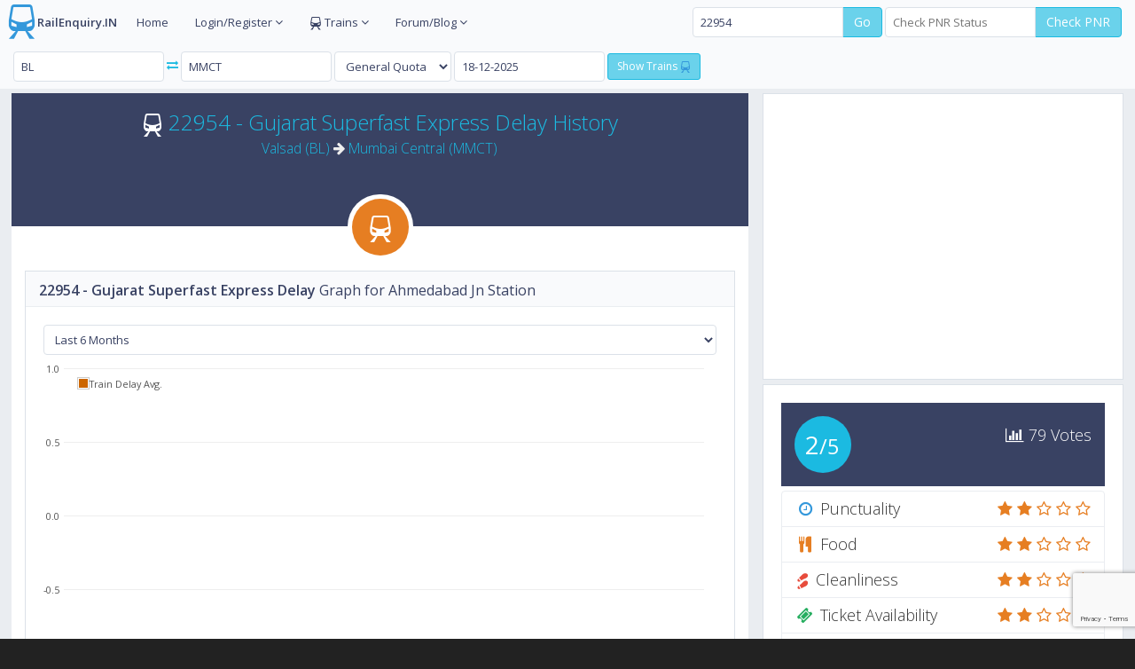

--- FILE ---
content_type: text/html; charset=utf-8
request_url: https://www.google.com/recaptcha/api2/anchor?ar=1&k=6LeIJ44UAAAAAKBR_TdFKhRaRjeYHmLJYBD22Yzz&co=aHR0cHM6Ly9yYWlsZW5xdWlyeS5pbjo0NDM.&hl=en&v=7gg7H51Q-naNfhmCP3_R47ho&size=invisible&anchor-ms=20000&execute-ms=30000&cb=c80ksk7rttxb
body_size: 48068
content:
<!DOCTYPE HTML><html dir="ltr" lang="en"><head><meta http-equiv="Content-Type" content="text/html; charset=UTF-8">
<meta http-equiv="X-UA-Compatible" content="IE=edge">
<title>reCAPTCHA</title>
<style type="text/css">
/* cyrillic-ext */
@font-face {
  font-family: 'Roboto';
  font-style: normal;
  font-weight: 400;
  font-stretch: 100%;
  src: url(//fonts.gstatic.com/s/roboto/v48/KFO7CnqEu92Fr1ME7kSn66aGLdTylUAMa3GUBHMdazTgWw.woff2) format('woff2');
  unicode-range: U+0460-052F, U+1C80-1C8A, U+20B4, U+2DE0-2DFF, U+A640-A69F, U+FE2E-FE2F;
}
/* cyrillic */
@font-face {
  font-family: 'Roboto';
  font-style: normal;
  font-weight: 400;
  font-stretch: 100%;
  src: url(//fonts.gstatic.com/s/roboto/v48/KFO7CnqEu92Fr1ME7kSn66aGLdTylUAMa3iUBHMdazTgWw.woff2) format('woff2');
  unicode-range: U+0301, U+0400-045F, U+0490-0491, U+04B0-04B1, U+2116;
}
/* greek-ext */
@font-face {
  font-family: 'Roboto';
  font-style: normal;
  font-weight: 400;
  font-stretch: 100%;
  src: url(//fonts.gstatic.com/s/roboto/v48/KFO7CnqEu92Fr1ME7kSn66aGLdTylUAMa3CUBHMdazTgWw.woff2) format('woff2');
  unicode-range: U+1F00-1FFF;
}
/* greek */
@font-face {
  font-family: 'Roboto';
  font-style: normal;
  font-weight: 400;
  font-stretch: 100%;
  src: url(//fonts.gstatic.com/s/roboto/v48/KFO7CnqEu92Fr1ME7kSn66aGLdTylUAMa3-UBHMdazTgWw.woff2) format('woff2');
  unicode-range: U+0370-0377, U+037A-037F, U+0384-038A, U+038C, U+038E-03A1, U+03A3-03FF;
}
/* math */
@font-face {
  font-family: 'Roboto';
  font-style: normal;
  font-weight: 400;
  font-stretch: 100%;
  src: url(//fonts.gstatic.com/s/roboto/v48/KFO7CnqEu92Fr1ME7kSn66aGLdTylUAMawCUBHMdazTgWw.woff2) format('woff2');
  unicode-range: U+0302-0303, U+0305, U+0307-0308, U+0310, U+0312, U+0315, U+031A, U+0326-0327, U+032C, U+032F-0330, U+0332-0333, U+0338, U+033A, U+0346, U+034D, U+0391-03A1, U+03A3-03A9, U+03B1-03C9, U+03D1, U+03D5-03D6, U+03F0-03F1, U+03F4-03F5, U+2016-2017, U+2034-2038, U+203C, U+2040, U+2043, U+2047, U+2050, U+2057, U+205F, U+2070-2071, U+2074-208E, U+2090-209C, U+20D0-20DC, U+20E1, U+20E5-20EF, U+2100-2112, U+2114-2115, U+2117-2121, U+2123-214F, U+2190, U+2192, U+2194-21AE, U+21B0-21E5, U+21F1-21F2, U+21F4-2211, U+2213-2214, U+2216-22FF, U+2308-230B, U+2310, U+2319, U+231C-2321, U+2336-237A, U+237C, U+2395, U+239B-23B7, U+23D0, U+23DC-23E1, U+2474-2475, U+25AF, U+25B3, U+25B7, U+25BD, U+25C1, U+25CA, U+25CC, U+25FB, U+266D-266F, U+27C0-27FF, U+2900-2AFF, U+2B0E-2B11, U+2B30-2B4C, U+2BFE, U+3030, U+FF5B, U+FF5D, U+1D400-1D7FF, U+1EE00-1EEFF;
}
/* symbols */
@font-face {
  font-family: 'Roboto';
  font-style: normal;
  font-weight: 400;
  font-stretch: 100%;
  src: url(//fonts.gstatic.com/s/roboto/v48/KFO7CnqEu92Fr1ME7kSn66aGLdTylUAMaxKUBHMdazTgWw.woff2) format('woff2');
  unicode-range: U+0001-000C, U+000E-001F, U+007F-009F, U+20DD-20E0, U+20E2-20E4, U+2150-218F, U+2190, U+2192, U+2194-2199, U+21AF, U+21E6-21F0, U+21F3, U+2218-2219, U+2299, U+22C4-22C6, U+2300-243F, U+2440-244A, U+2460-24FF, U+25A0-27BF, U+2800-28FF, U+2921-2922, U+2981, U+29BF, U+29EB, U+2B00-2BFF, U+4DC0-4DFF, U+FFF9-FFFB, U+10140-1018E, U+10190-1019C, U+101A0, U+101D0-101FD, U+102E0-102FB, U+10E60-10E7E, U+1D2C0-1D2D3, U+1D2E0-1D37F, U+1F000-1F0FF, U+1F100-1F1AD, U+1F1E6-1F1FF, U+1F30D-1F30F, U+1F315, U+1F31C, U+1F31E, U+1F320-1F32C, U+1F336, U+1F378, U+1F37D, U+1F382, U+1F393-1F39F, U+1F3A7-1F3A8, U+1F3AC-1F3AF, U+1F3C2, U+1F3C4-1F3C6, U+1F3CA-1F3CE, U+1F3D4-1F3E0, U+1F3ED, U+1F3F1-1F3F3, U+1F3F5-1F3F7, U+1F408, U+1F415, U+1F41F, U+1F426, U+1F43F, U+1F441-1F442, U+1F444, U+1F446-1F449, U+1F44C-1F44E, U+1F453, U+1F46A, U+1F47D, U+1F4A3, U+1F4B0, U+1F4B3, U+1F4B9, U+1F4BB, U+1F4BF, U+1F4C8-1F4CB, U+1F4D6, U+1F4DA, U+1F4DF, U+1F4E3-1F4E6, U+1F4EA-1F4ED, U+1F4F7, U+1F4F9-1F4FB, U+1F4FD-1F4FE, U+1F503, U+1F507-1F50B, U+1F50D, U+1F512-1F513, U+1F53E-1F54A, U+1F54F-1F5FA, U+1F610, U+1F650-1F67F, U+1F687, U+1F68D, U+1F691, U+1F694, U+1F698, U+1F6AD, U+1F6B2, U+1F6B9-1F6BA, U+1F6BC, U+1F6C6-1F6CF, U+1F6D3-1F6D7, U+1F6E0-1F6EA, U+1F6F0-1F6F3, U+1F6F7-1F6FC, U+1F700-1F7FF, U+1F800-1F80B, U+1F810-1F847, U+1F850-1F859, U+1F860-1F887, U+1F890-1F8AD, U+1F8B0-1F8BB, U+1F8C0-1F8C1, U+1F900-1F90B, U+1F93B, U+1F946, U+1F984, U+1F996, U+1F9E9, U+1FA00-1FA6F, U+1FA70-1FA7C, U+1FA80-1FA89, U+1FA8F-1FAC6, U+1FACE-1FADC, U+1FADF-1FAE9, U+1FAF0-1FAF8, U+1FB00-1FBFF;
}
/* vietnamese */
@font-face {
  font-family: 'Roboto';
  font-style: normal;
  font-weight: 400;
  font-stretch: 100%;
  src: url(//fonts.gstatic.com/s/roboto/v48/KFO7CnqEu92Fr1ME7kSn66aGLdTylUAMa3OUBHMdazTgWw.woff2) format('woff2');
  unicode-range: U+0102-0103, U+0110-0111, U+0128-0129, U+0168-0169, U+01A0-01A1, U+01AF-01B0, U+0300-0301, U+0303-0304, U+0308-0309, U+0323, U+0329, U+1EA0-1EF9, U+20AB;
}
/* latin-ext */
@font-face {
  font-family: 'Roboto';
  font-style: normal;
  font-weight: 400;
  font-stretch: 100%;
  src: url(//fonts.gstatic.com/s/roboto/v48/KFO7CnqEu92Fr1ME7kSn66aGLdTylUAMa3KUBHMdazTgWw.woff2) format('woff2');
  unicode-range: U+0100-02BA, U+02BD-02C5, U+02C7-02CC, U+02CE-02D7, U+02DD-02FF, U+0304, U+0308, U+0329, U+1D00-1DBF, U+1E00-1E9F, U+1EF2-1EFF, U+2020, U+20A0-20AB, U+20AD-20C0, U+2113, U+2C60-2C7F, U+A720-A7FF;
}
/* latin */
@font-face {
  font-family: 'Roboto';
  font-style: normal;
  font-weight: 400;
  font-stretch: 100%;
  src: url(//fonts.gstatic.com/s/roboto/v48/KFO7CnqEu92Fr1ME7kSn66aGLdTylUAMa3yUBHMdazQ.woff2) format('woff2');
  unicode-range: U+0000-00FF, U+0131, U+0152-0153, U+02BB-02BC, U+02C6, U+02DA, U+02DC, U+0304, U+0308, U+0329, U+2000-206F, U+20AC, U+2122, U+2191, U+2193, U+2212, U+2215, U+FEFF, U+FFFD;
}
/* cyrillic-ext */
@font-face {
  font-family: 'Roboto';
  font-style: normal;
  font-weight: 500;
  font-stretch: 100%;
  src: url(//fonts.gstatic.com/s/roboto/v48/KFO7CnqEu92Fr1ME7kSn66aGLdTylUAMa3GUBHMdazTgWw.woff2) format('woff2');
  unicode-range: U+0460-052F, U+1C80-1C8A, U+20B4, U+2DE0-2DFF, U+A640-A69F, U+FE2E-FE2F;
}
/* cyrillic */
@font-face {
  font-family: 'Roboto';
  font-style: normal;
  font-weight: 500;
  font-stretch: 100%;
  src: url(//fonts.gstatic.com/s/roboto/v48/KFO7CnqEu92Fr1ME7kSn66aGLdTylUAMa3iUBHMdazTgWw.woff2) format('woff2');
  unicode-range: U+0301, U+0400-045F, U+0490-0491, U+04B0-04B1, U+2116;
}
/* greek-ext */
@font-face {
  font-family: 'Roboto';
  font-style: normal;
  font-weight: 500;
  font-stretch: 100%;
  src: url(//fonts.gstatic.com/s/roboto/v48/KFO7CnqEu92Fr1ME7kSn66aGLdTylUAMa3CUBHMdazTgWw.woff2) format('woff2');
  unicode-range: U+1F00-1FFF;
}
/* greek */
@font-face {
  font-family: 'Roboto';
  font-style: normal;
  font-weight: 500;
  font-stretch: 100%;
  src: url(//fonts.gstatic.com/s/roboto/v48/KFO7CnqEu92Fr1ME7kSn66aGLdTylUAMa3-UBHMdazTgWw.woff2) format('woff2');
  unicode-range: U+0370-0377, U+037A-037F, U+0384-038A, U+038C, U+038E-03A1, U+03A3-03FF;
}
/* math */
@font-face {
  font-family: 'Roboto';
  font-style: normal;
  font-weight: 500;
  font-stretch: 100%;
  src: url(//fonts.gstatic.com/s/roboto/v48/KFO7CnqEu92Fr1ME7kSn66aGLdTylUAMawCUBHMdazTgWw.woff2) format('woff2');
  unicode-range: U+0302-0303, U+0305, U+0307-0308, U+0310, U+0312, U+0315, U+031A, U+0326-0327, U+032C, U+032F-0330, U+0332-0333, U+0338, U+033A, U+0346, U+034D, U+0391-03A1, U+03A3-03A9, U+03B1-03C9, U+03D1, U+03D5-03D6, U+03F0-03F1, U+03F4-03F5, U+2016-2017, U+2034-2038, U+203C, U+2040, U+2043, U+2047, U+2050, U+2057, U+205F, U+2070-2071, U+2074-208E, U+2090-209C, U+20D0-20DC, U+20E1, U+20E5-20EF, U+2100-2112, U+2114-2115, U+2117-2121, U+2123-214F, U+2190, U+2192, U+2194-21AE, U+21B0-21E5, U+21F1-21F2, U+21F4-2211, U+2213-2214, U+2216-22FF, U+2308-230B, U+2310, U+2319, U+231C-2321, U+2336-237A, U+237C, U+2395, U+239B-23B7, U+23D0, U+23DC-23E1, U+2474-2475, U+25AF, U+25B3, U+25B7, U+25BD, U+25C1, U+25CA, U+25CC, U+25FB, U+266D-266F, U+27C0-27FF, U+2900-2AFF, U+2B0E-2B11, U+2B30-2B4C, U+2BFE, U+3030, U+FF5B, U+FF5D, U+1D400-1D7FF, U+1EE00-1EEFF;
}
/* symbols */
@font-face {
  font-family: 'Roboto';
  font-style: normal;
  font-weight: 500;
  font-stretch: 100%;
  src: url(//fonts.gstatic.com/s/roboto/v48/KFO7CnqEu92Fr1ME7kSn66aGLdTylUAMaxKUBHMdazTgWw.woff2) format('woff2');
  unicode-range: U+0001-000C, U+000E-001F, U+007F-009F, U+20DD-20E0, U+20E2-20E4, U+2150-218F, U+2190, U+2192, U+2194-2199, U+21AF, U+21E6-21F0, U+21F3, U+2218-2219, U+2299, U+22C4-22C6, U+2300-243F, U+2440-244A, U+2460-24FF, U+25A0-27BF, U+2800-28FF, U+2921-2922, U+2981, U+29BF, U+29EB, U+2B00-2BFF, U+4DC0-4DFF, U+FFF9-FFFB, U+10140-1018E, U+10190-1019C, U+101A0, U+101D0-101FD, U+102E0-102FB, U+10E60-10E7E, U+1D2C0-1D2D3, U+1D2E0-1D37F, U+1F000-1F0FF, U+1F100-1F1AD, U+1F1E6-1F1FF, U+1F30D-1F30F, U+1F315, U+1F31C, U+1F31E, U+1F320-1F32C, U+1F336, U+1F378, U+1F37D, U+1F382, U+1F393-1F39F, U+1F3A7-1F3A8, U+1F3AC-1F3AF, U+1F3C2, U+1F3C4-1F3C6, U+1F3CA-1F3CE, U+1F3D4-1F3E0, U+1F3ED, U+1F3F1-1F3F3, U+1F3F5-1F3F7, U+1F408, U+1F415, U+1F41F, U+1F426, U+1F43F, U+1F441-1F442, U+1F444, U+1F446-1F449, U+1F44C-1F44E, U+1F453, U+1F46A, U+1F47D, U+1F4A3, U+1F4B0, U+1F4B3, U+1F4B9, U+1F4BB, U+1F4BF, U+1F4C8-1F4CB, U+1F4D6, U+1F4DA, U+1F4DF, U+1F4E3-1F4E6, U+1F4EA-1F4ED, U+1F4F7, U+1F4F9-1F4FB, U+1F4FD-1F4FE, U+1F503, U+1F507-1F50B, U+1F50D, U+1F512-1F513, U+1F53E-1F54A, U+1F54F-1F5FA, U+1F610, U+1F650-1F67F, U+1F687, U+1F68D, U+1F691, U+1F694, U+1F698, U+1F6AD, U+1F6B2, U+1F6B9-1F6BA, U+1F6BC, U+1F6C6-1F6CF, U+1F6D3-1F6D7, U+1F6E0-1F6EA, U+1F6F0-1F6F3, U+1F6F7-1F6FC, U+1F700-1F7FF, U+1F800-1F80B, U+1F810-1F847, U+1F850-1F859, U+1F860-1F887, U+1F890-1F8AD, U+1F8B0-1F8BB, U+1F8C0-1F8C1, U+1F900-1F90B, U+1F93B, U+1F946, U+1F984, U+1F996, U+1F9E9, U+1FA00-1FA6F, U+1FA70-1FA7C, U+1FA80-1FA89, U+1FA8F-1FAC6, U+1FACE-1FADC, U+1FADF-1FAE9, U+1FAF0-1FAF8, U+1FB00-1FBFF;
}
/* vietnamese */
@font-face {
  font-family: 'Roboto';
  font-style: normal;
  font-weight: 500;
  font-stretch: 100%;
  src: url(//fonts.gstatic.com/s/roboto/v48/KFO7CnqEu92Fr1ME7kSn66aGLdTylUAMa3OUBHMdazTgWw.woff2) format('woff2');
  unicode-range: U+0102-0103, U+0110-0111, U+0128-0129, U+0168-0169, U+01A0-01A1, U+01AF-01B0, U+0300-0301, U+0303-0304, U+0308-0309, U+0323, U+0329, U+1EA0-1EF9, U+20AB;
}
/* latin-ext */
@font-face {
  font-family: 'Roboto';
  font-style: normal;
  font-weight: 500;
  font-stretch: 100%;
  src: url(//fonts.gstatic.com/s/roboto/v48/KFO7CnqEu92Fr1ME7kSn66aGLdTylUAMa3KUBHMdazTgWw.woff2) format('woff2');
  unicode-range: U+0100-02BA, U+02BD-02C5, U+02C7-02CC, U+02CE-02D7, U+02DD-02FF, U+0304, U+0308, U+0329, U+1D00-1DBF, U+1E00-1E9F, U+1EF2-1EFF, U+2020, U+20A0-20AB, U+20AD-20C0, U+2113, U+2C60-2C7F, U+A720-A7FF;
}
/* latin */
@font-face {
  font-family: 'Roboto';
  font-style: normal;
  font-weight: 500;
  font-stretch: 100%;
  src: url(//fonts.gstatic.com/s/roboto/v48/KFO7CnqEu92Fr1ME7kSn66aGLdTylUAMa3yUBHMdazQ.woff2) format('woff2');
  unicode-range: U+0000-00FF, U+0131, U+0152-0153, U+02BB-02BC, U+02C6, U+02DA, U+02DC, U+0304, U+0308, U+0329, U+2000-206F, U+20AC, U+2122, U+2191, U+2193, U+2212, U+2215, U+FEFF, U+FFFD;
}
/* cyrillic-ext */
@font-face {
  font-family: 'Roboto';
  font-style: normal;
  font-weight: 900;
  font-stretch: 100%;
  src: url(//fonts.gstatic.com/s/roboto/v48/KFO7CnqEu92Fr1ME7kSn66aGLdTylUAMa3GUBHMdazTgWw.woff2) format('woff2');
  unicode-range: U+0460-052F, U+1C80-1C8A, U+20B4, U+2DE0-2DFF, U+A640-A69F, U+FE2E-FE2F;
}
/* cyrillic */
@font-face {
  font-family: 'Roboto';
  font-style: normal;
  font-weight: 900;
  font-stretch: 100%;
  src: url(//fonts.gstatic.com/s/roboto/v48/KFO7CnqEu92Fr1ME7kSn66aGLdTylUAMa3iUBHMdazTgWw.woff2) format('woff2');
  unicode-range: U+0301, U+0400-045F, U+0490-0491, U+04B0-04B1, U+2116;
}
/* greek-ext */
@font-face {
  font-family: 'Roboto';
  font-style: normal;
  font-weight: 900;
  font-stretch: 100%;
  src: url(//fonts.gstatic.com/s/roboto/v48/KFO7CnqEu92Fr1ME7kSn66aGLdTylUAMa3CUBHMdazTgWw.woff2) format('woff2');
  unicode-range: U+1F00-1FFF;
}
/* greek */
@font-face {
  font-family: 'Roboto';
  font-style: normal;
  font-weight: 900;
  font-stretch: 100%;
  src: url(//fonts.gstatic.com/s/roboto/v48/KFO7CnqEu92Fr1ME7kSn66aGLdTylUAMa3-UBHMdazTgWw.woff2) format('woff2');
  unicode-range: U+0370-0377, U+037A-037F, U+0384-038A, U+038C, U+038E-03A1, U+03A3-03FF;
}
/* math */
@font-face {
  font-family: 'Roboto';
  font-style: normal;
  font-weight: 900;
  font-stretch: 100%;
  src: url(//fonts.gstatic.com/s/roboto/v48/KFO7CnqEu92Fr1ME7kSn66aGLdTylUAMawCUBHMdazTgWw.woff2) format('woff2');
  unicode-range: U+0302-0303, U+0305, U+0307-0308, U+0310, U+0312, U+0315, U+031A, U+0326-0327, U+032C, U+032F-0330, U+0332-0333, U+0338, U+033A, U+0346, U+034D, U+0391-03A1, U+03A3-03A9, U+03B1-03C9, U+03D1, U+03D5-03D6, U+03F0-03F1, U+03F4-03F5, U+2016-2017, U+2034-2038, U+203C, U+2040, U+2043, U+2047, U+2050, U+2057, U+205F, U+2070-2071, U+2074-208E, U+2090-209C, U+20D0-20DC, U+20E1, U+20E5-20EF, U+2100-2112, U+2114-2115, U+2117-2121, U+2123-214F, U+2190, U+2192, U+2194-21AE, U+21B0-21E5, U+21F1-21F2, U+21F4-2211, U+2213-2214, U+2216-22FF, U+2308-230B, U+2310, U+2319, U+231C-2321, U+2336-237A, U+237C, U+2395, U+239B-23B7, U+23D0, U+23DC-23E1, U+2474-2475, U+25AF, U+25B3, U+25B7, U+25BD, U+25C1, U+25CA, U+25CC, U+25FB, U+266D-266F, U+27C0-27FF, U+2900-2AFF, U+2B0E-2B11, U+2B30-2B4C, U+2BFE, U+3030, U+FF5B, U+FF5D, U+1D400-1D7FF, U+1EE00-1EEFF;
}
/* symbols */
@font-face {
  font-family: 'Roboto';
  font-style: normal;
  font-weight: 900;
  font-stretch: 100%;
  src: url(//fonts.gstatic.com/s/roboto/v48/KFO7CnqEu92Fr1ME7kSn66aGLdTylUAMaxKUBHMdazTgWw.woff2) format('woff2');
  unicode-range: U+0001-000C, U+000E-001F, U+007F-009F, U+20DD-20E0, U+20E2-20E4, U+2150-218F, U+2190, U+2192, U+2194-2199, U+21AF, U+21E6-21F0, U+21F3, U+2218-2219, U+2299, U+22C4-22C6, U+2300-243F, U+2440-244A, U+2460-24FF, U+25A0-27BF, U+2800-28FF, U+2921-2922, U+2981, U+29BF, U+29EB, U+2B00-2BFF, U+4DC0-4DFF, U+FFF9-FFFB, U+10140-1018E, U+10190-1019C, U+101A0, U+101D0-101FD, U+102E0-102FB, U+10E60-10E7E, U+1D2C0-1D2D3, U+1D2E0-1D37F, U+1F000-1F0FF, U+1F100-1F1AD, U+1F1E6-1F1FF, U+1F30D-1F30F, U+1F315, U+1F31C, U+1F31E, U+1F320-1F32C, U+1F336, U+1F378, U+1F37D, U+1F382, U+1F393-1F39F, U+1F3A7-1F3A8, U+1F3AC-1F3AF, U+1F3C2, U+1F3C4-1F3C6, U+1F3CA-1F3CE, U+1F3D4-1F3E0, U+1F3ED, U+1F3F1-1F3F3, U+1F3F5-1F3F7, U+1F408, U+1F415, U+1F41F, U+1F426, U+1F43F, U+1F441-1F442, U+1F444, U+1F446-1F449, U+1F44C-1F44E, U+1F453, U+1F46A, U+1F47D, U+1F4A3, U+1F4B0, U+1F4B3, U+1F4B9, U+1F4BB, U+1F4BF, U+1F4C8-1F4CB, U+1F4D6, U+1F4DA, U+1F4DF, U+1F4E3-1F4E6, U+1F4EA-1F4ED, U+1F4F7, U+1F4F9-1F4FB, U+1F4FD-1F4FE, U+1F503, U+1F507-1F50B, U+1F50D, U+1F512-1F513, U+1F53E-1F54A, U+1F54F-1F5FA, U+1F610, U+1F650-1F67F, U+1F687, U+1F68D, U+1F691, U+1F694, U+1F698, U+1F6AD, U+1F6B2, U+1F6B9-1F6BA, U+1F6BC, U+1F6C6-1F6CF, U+1F6D3-1F6D7, U+1F6E0-1F6EA, U+1F6F0-1F6F3, U+1F6F7-1F6FC, U+1F700-1F7FF, U+1F800-1F80B, U+1F810-1F847, U+1F850-1F859, U+1F860-1F887, U+1F890-1F8AD, U+1F8B0-1F8BB, U+1F8C0-1F8C1, U+1F900-1F90B, U+1F93B, U+1F946, U+1F984, U+1F996, U+1F9E9, U+1FA00-1FA6F, U+1FA70-1FA7C, U+1FA80-1FA89, U+1FA8F-1FAC6, U+1FACE-1FADC, U+1FADF-1FAE9, U+1FAF0-1FAF8, U+1FB00-1FBFF;
}
/* vietnamese */
@font-face {
  font-family: 'Roboto';
  font-style: normal;
  font-weight: 900;
  font-stretch: 100%;
  src: url(//fonts.gstatic.com/s/roboto/v48/KFO7CnqEu92Fr1ME7kSn66aGLdTylUAMa3OUBHMdazTgWw.woff2) format('woff2');
  unicode-range: U+0102-0103, U+0110-0111, U+0128-0129, U+0168-0169, U+01A0-01A1, U+01AF-01B0, U+0300-0301, U+0303-0304, U+0308-0309, U+0323, U+0329, U+1EA0-1EF9, U+20AB;
}
/* latin-ext */
@font-face {
  font-family: 'Roboto';
  font-style: normal;
  font-weight: 900;
  font-stretch: 100%;
  src: url(//fonts.gstatic.com/s/roboto/v48/KFO7CnqEu92Fr1ME7kSn66aGLdTylUAMa3KUBHMdazTgWw.woff2) format('woff2');
  unicode-range: U+0100-02BA, U+02BD-02C5, U+02C7-02CC, U+02CE-02D7, U+02DD-02FF, U+0304, U+0308, U+0329, U+1D00-1DBF, U+1E00-1E9F, U+1EF2-1EFF, U+2020, U+20A0-20AB, U+20AD-20C0, U+2113, U+2C60-2C7F, U+A720-A7FF;
}
/* latin */
@font-face {
  font-family: 'Roboto';
  font-style: normal;
  font-weight: 900;
  font-stretch: 100%;
  src: url(//fonts.gstatic.com/s/roboto/v48/KFO7CnqEu92Fr1ME7kSn66aGLdTylUAMa3yUBHMdazQ.woff2) format('woff2');
  unicode-range: U+0000-00FF, U+0131, U+0152-0153, U+02BB-02BC, U+02C6, U+02DA, U+02DC, U+0304, U+0308, U+0329, U+2000-206F, U+20AC, U+2122, U+2191, U+2193, U+2212, U+2215, U+FEFF, U+FFFD;
}

</style>
<link rel="stylesheet" type="text/css" href="https://www.gstatic.com/recaptcha/releases/7gg7H51Q-naNfhmCP3_R47ho/styles__ltr.css">
<script nonce="aXy6XrsV52ipnVSRxJubEg" type="text/javascript">window['__recaptcha_api'] = 'https://www.google.com/recaptcha/api2/';</script>
<script type="text/javascript" src="https://www.gstatic.com/recaptcha/releases/7gg7H51Q-naNfhmCP3_R47ho/recaptcha__en.js" nonce="aXy6XrsV52ipnVSRxJubEg">
      
    </script></head>
<body><div id="rc-anchor-alert" class="rc-anchor-alert"></div>
<input type="hidden" id="recaptcha-token" value="[base64]">
<script type="text/javascript" nonce="aXy6XrsV52ipnVSRxJubEg">
      recaptcha.anchor.Main.init("[\x22ainput\x22,[\x22bgdata\x22,\x22\x22,\[base64]/[base64]/UltIKytdPWE6KGE8MjA0OD9SW0grK109YT4+NnwxOTI6KChhJjY0NTEyKT09NTUyOTYmJnErMTxoLmxlbmd0aCYmKGguY2hhckNvZGVBdChxKzEpJjY0NTEyKT09NTYzMjA/[base64]/MjU1OlI/[base64]/[base64]/[base64]/[base64]/[base64]/[base64]/[base64]/[base64]/[base64]/[base64]\x22,\[base64]\x22,\x22wo51wrPDh2UQwoHCoDR7LsKVVcKgUVvClkfDocK5LsKvwqnDrcOTAcK4RMKBJQUsw41IwqbChy9PacOwwp0YwpzCk8KsATDDgcO3wp1hJUrCoD9ZwqTDpU3DnsOxHsOnecOkSMOdCg/Dj18vKcKpdMONwonDuVR5F8OpwqBmIRLCocOVwrDDt8OuGHBHwprCpFzDkgMzw7Qqw4tJwonCjA06w7oAwrJDw4DCkMKUwp9gPxJ6HGMyC3HCg3jCvsOXwoR7w5RHG8OYwplGfCBWw5AEw4zDkcKNwrB2EHTDi8KuAcONV8K8w67CtsONBUvDjgk1NMK/[base64]/DiDs5w4vDsWnCkx3Cp8OAw6QEHRkMw5NJKcKuQsKHw7PChEjClwnCnT3DgMOsw5nDocK+ZsOjOsOxw7pgwq0iCXZ4ZcOaH8OUwoUNd3dYLlgcdMK1O3xATQLDpcKnwp0uwrQ+FRnDqsOUZMOXBcKdw7rDpcKbKDRmw5bCnxdYwqJRE8KIasK+wp/CqFnCscO2ecKowq9aQwrDvcOYw6hew7UEw67CkMOvU8K5VBFPTMKpw4PCpMOzwpAmasOZw4PClcK3SntXdcK+w58hwqAtYsOPw4oMw7MkQcOEw7MDwpNvKsOFwr8/w6zDojDDvXrCuMK3w6IWwpDDjyjDmW5uQcK7w5twwo3Cn8Kew4bCjVDDncKRw69YbgnCk8O+w5DCn13DqMOqwrPDiyzCtMKpdMOEeXI4Jl3DjxbClsKha8KPBcKkfkFhZThsw4gew6XCpcK3IcO3A8Klw6ZhUS9lwpVSDT/[base64]/e8Oiwq3DtXQYJDvChMKVw6rChMKOJidvdwo5TcKDwqjCocKaw6zCg1rDhi7CncKxw6/DgHtWacKzY8OSQHpLfsOTwp0Ww4c9XXHDksOubTZ4AsKCwrDCpwhvw49jIX49fh/CvWHCvsKNw7DDhcOBMivCkcKPw6LDisKIAh9ecEnCkMOzQ3LCgCAhwp9zw6JjJ3XCqcOiwp57F0FMKsKCwodkIMK+w6BHbVZHKATDoHMWdsOQwq1EwqLCgUDCqsONw4JWEcKQV05BG04Owo7DisOqcsKuw6TDkz97ZVfCgjBew4Bsw5zCo1lsaEtzwp/Cog8Ndm81P8K5DMK9w64Nw7jDrjDCr01jw4nDqw14w5XCjAkxMsOUwqRHw4jDpcOzw6rCosKgHsOYw6zDl18vw5Fmw6A/UcK7P8KBwpALZcOlwr8SwokxSMOWw6Y/RBzCisKIwp4/w6oKdMKOF8O+wozCuMOzazdZUQ/[base64]/[base64]/CmsOEw4jDv1l0VlHCmhJQwpLDhcO+PDfCtcOWF8K8HMOgwq3CnTtqwpDCvRwmD2vDq8OkJztdNkxZwpECw4YvVsOQbcOiSiAaOS/DrMKwVDwBwqknw4FEHMOrUHUPwrvDhgp1w4/[base64]/CkGguW25Sw5DDksKsw4U+bxPCmsKVw5/DisKdwofCozspw5tow5TDnTrDj8OKSVlwCTEww7RCUsKRw5tYb1rDlcK+wr/[base64]/DhFjChGg8w5QlR8OJV8KWwoo/fg/DlW0RdcOEXmHCvMK5wpRYwpZpw5obwq7DsMK9w6bCmWDDu393A8OYb05MYFfDjGBMw7zCggvCrcOsGBggw4sHDmllw7XCsMOFC0zDiWssZsOvMcK6A8KucsOewrx2wrrCjjgdIW/DqHTDrWLCgWtVdcKHw69aKcOzFUAGwrvDpMK7JGFFLMOSNsKgw5HCrh/DlRNzN356wr/[base64]/ChlvDmsKSw6bCkcOLI8OQcMK/[base64]/CjcO9w5kqwq54ExgvfMKQPsKew4zCvMOLw4nCl8OHw5/ClkrDtMK9w71UQDzCkVbCgsK3bsOrw5TDiH1jw5LDrDRVwq/DhlbDiC0rXsKnwqokw65Lw7/[base64]/DjRnCksO4w77DjCPCtsOSaEHDnhdewqIDM8OMdVLDmAHDty5SMcOeJgDCigBow4vCqwctw5zCpC/[base64]/ecKrwo3CoDnDmWHDlRXDncO7wqxQwpVKwoTCp1BeInpfw5RhfCzCrS8SYFfCgTHCgndXGzAmGV/[base64]/H1JPw7LCvUlCasOww7xaw4I4w7tVWsOgw5bDhcK3w5QZUcOQAGvDowLDtsOewq7DknTCqmHDhcKjw7TCug3DggLDjSPDjsK6wpvDkcOpCMKQwr0DZMOiJMKcB8OkP8KAw55Lw4YDw4zCl8Ktwrh+T8KMw4PDvjUyO8KLw6JiwpYpw519w7lvSMOSE8OJA8O/DUgqdDUkeizDnj/DmcKLIsOSwrIWQxk+PcOzwq7Do3DDuwVVCMKAw4/[base64]/CqgvCgMOow55ewqIfw5ZMekNUfjDCnkNvwo8zw4New7/DuCzDuTbDlMOvIlEPwqPCp8O8w6XDnSfDrsKYCcODwplLw6BeYhEveMKQwrLChsO1wq7CtMO3M8O4bhfDiRt/wqXCqMOCDMKowrdCw5dBeMOvw6Z7WVbCk8O2wolrEMKAG2XCh8KMXwwwL3M8TmDCvGRHM1rDmcOPBGZZSMOtc8Kcw57CimLDrsOOw4MVw77CthPDp8KBNW/Cq8OqAcKVEVfDrErDvkVBwohpw6RbwrzCs0DDtMK6HFzCi8OpWm/DpDLDtWEcw4nDmD8Bw5wnw6fCgR4bwrojQsKTKMK0wrrDkyBbw5XCuMOgb8OQwpNdw78kwp3Chi4LG3HCtGjDoMKhwrbDkgHDulRrcjgPT8K0wqdsw57CucKVw6nConLCmzZXwqU/[base64]/Dvz/DnVw9w57DnTvCmsKew5IJFcK2wrvCmDnCvWnDosKzwo4TX1g/wokNwrZNWMOkHcKKwr3CqgfCr27CksKaQgVvdMKkw7TCpMO7wqfDmMKsJBcZSQbDlwvDkcK9B1sOYcOrW8Knw4fDosO2GMKHw7QvTcKJwoVnF8OKw5/Dry1hw53DnsKiQ8Ozw5U8wolmw7XCsMOVb8KxwqZGw4/[base64]/wqFvwqI+w5TCncOcNcOIw7DCp08XwoZaw48FSC5Hw7/Dk8KUw67Dvl3CqcOuJMK+w6kjLMO5wpRbWn/CrsOAw5vCrxbCn8K0CMKuw6jCvX7Co8K7wo4LwrnDqGJIeiBWQ8OYwqdGwqnCqMOlK8KewqzCmsOgwqLCmMOnAxwMBsKhGcK6XyYKL07CryN6wrY7cV7DucKIFsOCVcKowqUow6nCpDJxw5LCg8KiRMOkKUTDnMK2wqRyfz3CusKUaVRxwpEOVMOhw7c+w7/CiwvCrzHCngXDpsOXI8KNwpfDhQrDtsKNwp7Dp1QiN8K6YsKNwp7DhFbDjcKOOsKrw7HDlcOmJEt7w4/CqGHDqEnCrUB8AMOzfVAuZsKawojDuMKEdxzDu1/CjwfCtcKlw4R1wo9hZsOyw6zDrsOzw48+wqRhG8KSGxtNwoEWWV3DqcO9VMODw7nCnnMIGCPDlQrDq8KSw6/Cv8OVw7LDuSk8woLDlW/CocORw5sMwojCrlhKesOFPMKJw6TCrsOPLhLDtk9kw4TCncOkwrdewobDrmjDj8KidTUECik6ajkeasKlw5rCmF1MZsOTw6AcIcKqZnHChcOmw5/DncOTwogfRiISD3EUShVoTcOnw5I9AgDChcOFKMOVw6cSW1TDmg/[base64]/[base64]/[base64]/w5QWIHI+wqXCnBVVZUDCkzI7cjYow4w/w67Dt8Ohw6MmAh0Gai4kw4DCnh3CqmBpPcK/DHfDnsOrYBvDrCDDrsKfSUtSU8K9w7TDvWwKw6/DnMOzccOZw7jCqsOAw4BHw6PDpMK3TC/[base64]/CpChhw4pSw6/CiMOlwrrDjcOYJBpxwpwzUsK6SgsJDwDDlUEeVyBrwr4LY0lzUGtuQ0UVWCEnwqgXD1nDsMOQfsOow6TDlErDr8KnOMOILSxhwqrDqcOEWjUrw6NtU8OEwrLCpEnDscOXbQrClsOKw5zDisOZwoInwpbCsMKbVVA3wp/CpTXCu1jCums3YQIxdAc6wojCl8OGwpwww4/CvsKadljDusK0ZxbCtVvDtz7Du35Yw4gcw5fCmB9Fw7/Cqy1oOFvCoSY0c0vDrkIiw67CqMORIcO9wpPDscKZMcKqZsKhw591w5FAwoXCnxjChgoSwrDCviJpwpXDqAPDrcOmMcO9T2tMAsO4PhNawp3ChMO4w4hxZcKQf0LCkw3DkBjCuMK/[base64]/CvlNHwrfDrsK9asOHXMOlw5/DqRzCrnJBw6vDicOoJjjDiFo9VzrDjVkRIBBSXVDCp3ROwrgxwoAgfVADwrVoKMOvYMKkAcKJw6zClcKsw7zCrGzCgWhNw5hRw7c4ISnCg0vCnGc1HMOCw4Y3VF/CpMOVQcKYOcKTX8KaF8O6w4vDq3TCrk/Dkm9iE8KuR8KaFcOyw5spPjdVw6VHfDxIHsOaZTAYPcKJZxxdw7DCh0xaOxJHI8O8wocFQ3zCo8K3VsOUwq3DkCoIb8Otw4kYd8OdFkBTw55udTTDjcO8bMOgwpTDqm/[base64]/[base64]/[base64]/DsOdwropdyQtPMKvCHvCjzRGwrLDk8OcOUDCnhvCnMOsAcKpZcO3ZsO5w5nCplEjwpZAwr3DrlLCtMOKOcOTwrjCi8OYw6cOwpd8w4UuMzXCmcKCO8KHTsOsX3nDoFrDpcKSw7/DiFwKwo5Ew5TDu8K/wrN5wq3CicK0UcKuDsKxMMOYVWvDv3VBwqTDi3pReyLClsOSeEQAY8OFPcO1w7ZOQnfDtsKjJMOCax/[base64]/DlMKmIcK9a8OvwrnCs8KnMUvCm2/[base64]/[base64]/IcK0MEbCiU5Fwo4zDQLDhSDCrlnCoUHDrsOMw5jDrsOFwqjChA3DvXLDusONwoZ9BsKvwoASw4/CkBB7w5l2WBTDtkrCm8KBwpl7UTrChHrChsK4T2LDlm4yFQEKwqUOLsKYw4PDucK3ZMOARmdcTwdiwoNOw6PDpsO+KnQ3VsOyw5kCw6l7QWwoNHLDqsKzRQMOch3DgcO1wp/DlnHCocK7UE5LQynDjMO5JzrCucOxworDuBXDtAgIQMKtw65Tw7nDvj4IwobDnEhDBMOIw7Euw4hpw6xVF8KwccKuJMOtacKYwpoHwrEpw6xTWcOFYcK7OcOpwpDCvcKWwrHDhk9/w4/[base64]/DllXDvMKxw4VHw5gEG8KLw41aQcKucT/CocO8Rg3DrjXDjVxrRsO8RHHDu3rDsD3CpkfCuV3DkHw3b8OQacK4wrvCm8KbwofDqhXDnUXCiWbCo8KWwpcuCQrDixzCgB7CqcKQOsOlw6h7wo4IXcKbamh/w4V6V2dNw6nCqsOpCcKqLD/DoC/Cj8Ouwq7CtQpbwoXDv1LDiUZtNC7DkS0AWx7DkMOOMMOCw542w7tAw6QrT25ESmXDksK1w63Chz9Gw5TCs2LDqlPCosO/w4FSEzIdZMOJwpjDmcKHfcK3w4lkwrdVw51hGcKGwo1Nw6Eswot7DMOqPgV/A8Kmw6I6w77DiMOQwrhzw5HDigDCsS/DpcOPXyM6OcK/SsK7PU0Kw710wo9aw7UwwqpzwpzCngLDvcO4bMK9w6tGw7fCnMKyVsKBw7/DoiN/SSvDnDDCm8OHBMKvFcOQFTdMw60iw5bDkH0iworDllhmfsOTVm7CucOOKMKOZXl6K8OGw4IWw7Aaw6bDlz7Dox97w4IrOGrCm8Oiw47DjsKNwoctNx0Bw6dOwq/DpsOSwpAAwqMiwojDk20Qw5VBw6V1w6wnw6Ngw6DCp8KwFjfCuH5wwpJudwdiworCjMOQDMK5LGDCq8KieMKFwp3DkcOCN8KWw6fCgsOowq1Lw50UDMK/[base64]/CksK1w4JgQjdBwonDmlXDsCxNYcKkRMKTwqLClsOIw486wrzCt8Kjw5VYVQlUUnVWwqUQw5nCg8OIP8KoW1PDjsOWwpXDrsKYJMKkRMKdA8KWTMO/VhvDiFvCvhHCgQ7DgcO3ZDrDsHzDrcKjw6cMwprDuR1QwpzCs8KFScOfPVkWYw4Mwpl1EMKbwoHDgSYBI8OZw4Mrw6wpTlDDkFkYRlMUGCvChlBlRDzDsQDDnGpCw67Dt2lCwovCt8KIVCZTw6bCn8Kmw6xJw60+wqctfcKkw7/CoibCmQXCmHxrw5LDvVjDicKbwqwcwoQbZMK8w63Ct8O7wrUww585w7/CgybCkCARZC/CtMKWw4TCsMKEasOkw4/DmyXCm8OOScOfAWENwpbDt8O8D0IOW8KdWS4hwpI4wrorwrE7dMOkOX7CrsOyw7w1RMKDeSo6w4E1wpvDsVliIMO4UhHDssKmOAvDgsKTHh4Owrdgw71De8Osw7zDu8OiGMOFLnQJw7TDtcOnw581NcKUwrApw7DDrgBFAcO/LgzClcOPTgrDjUnCqFbCvsOowpjCp8KsURPCj8Opew4Vwo99ExFdw4QtekjCgAbDqxA/F8OUccOPw4TDh1nDu8O4w5DDiH7DgWHDqX7CmcKow5Bzw5gWXkJKGcOIwqvDqirDvMOhwp3ChWVLW2kGaQvDhU90woLDsyQ9wqBrKmnCq8K2w6bChcOBT2LCoFPCnMKUFsODPWZ3wrfDqcOVw5/CsVIxR8Oec8OFw5/[base64]/CqR18w63ClcK/Dl9Swo0tfcOBe8KRw6R9RsKxCUFnHXRfwpVzNzvCq3fDosOwKhDDlsO/wp7Cm8KPNXlVwr7CnsO6wo7DqgLCi1gXaCowOcKqKcKkc8OLRcOvw4Yhw6bDjMO7MMKcIiPDsjQcwpAGUcK1wqHDgcKxwpMywr9VGlbClVjChgLDhU7CkSVTw5BUCDUGbX1uw4kfVMKuwpLDql/Cm8KuCXfCmCbCvj7Dh1BOT1o0Ry4Kw61/[base64]/DkcOZFhsXwqrCtwLCik7DoXZsCBV9w6jCpEcxcGTDhBjCk8OmTg8hw7B7S1cJLcKOAMORPVnDpE/DrsO2wrEpwoZnZgJ3w6U7w4LCgQPCrnpGHsOIPE48wptVf8KGM8K4w5TCtjF8wrBOw4TCp1fCkWLDm8O9N1nDjjzCj3JBw4ZtQSPDqsKvwpYKOMO7w6bDmFjCpk/Cnj1CRsOJXsOIX8OrKQYDC2FOwpcmwrDDhA4LMcOIwrXDosKAwr4JfMOiHMKlw4w2w78SAMKdwqLDqQTDiRnCsMOWSAzCtMKfOcKLwq/CkEAxNVnDjAzCksONw6N8GcKFN8Kzw6xNw6h/NnbCk8KmYsKxAj4Fw7zDhn4Zw5h+azvCoQJDwrlZwrFzwoIuSzrCgXbCjsO0w6DCocOdw4vChn3Cr8OqwrpCw5d9w6krYMK8ZsKRcMKlaS/CpMOrw5fDgy/CusKkwok2wpfDtUPDgcKew7/[base64]/UR/DuxMzwqrCvxBxSMKmw7bCgMK2w6dhw4t8fsOqAE7ClyTDpkw/[base64]/Ct2IYJj3DncKFWcKLw58yw57CtV7DgX89wpfCpVjCkMOJJVESBlFfTmjCkFpkworClHLCrMONwqnDojnDpsKlV8KIwo3DnMOrOcOWMCTDvisoWMK1QkbDsMOVTcKdTMKlw4DCmcKcwokOwpjCgFjCmTFuZV5qSG7ClW3DosOSf8Ouw6/Cm8K/wrjCjMOZwptxdWUVI0YsRmJfOsOxwqfCvCXCnn8/[base64]/Z8KJHy9Jw5YkwpzClMONwrHDsnPCjkdOXkwOw5rCjS8fw4JFLcKAw7VQQ8OWORF7Z0cId8K+wqfDlzIKJMKnwql2RMO2I8KUwo/Du1kIw5DCrMK/wr1uw481a8OPwo7CswnChMKxwrnDlsOeQMKyASjDvyfCqxHDr8K9wrHCg8O+w4FIwosWw5TDmFXCnMOewqDCgE3DhMKpeHM0w4dIwpl3DcOswogWdsKRw4zDqynDij3Dqxo/w5NGwrvDjzDDqcKpX8OVwpHClcKkw7c7BQbDqiB9woIwwrNhwp1mw45xJMK1OzPCqMKWw6XCg8K7VkpiwpV3eht2w4vCvX3CuV4XTcOMLHPCoHbDh8KEwrXCqgMdw6bDvMKSw6kyPMK3wqHDv0/DslTDtEM4wrbCqDDDrXFWWMOWH8K1wpbCpQbDgzzDmMKewq8/wqAPKsOgw4Yiw7N+fMKQwoUmNsOUbE9tQMOwIcOPdwxQw4IEwrjCpcO3wpdHwrXCqB/DugdASTXCjDPDuMKDw7FgwqfCiCfCtS8mw4DCi8Ktw5HDqlADwrzCuSTCscOhasKQw5vDu8KKwr/DgEQewpJ5wrDDtcOBC8K5w63CqRw0VlN/TsKfwptgeDkGwoBTRsK/w4/ChMKoOxvDncKcQMK2Q8KwSVdyw5PCmcKKcSrCg8OWcx/ClMKaRsK8wrIOXivCrMKHwoDDvsOeeMKVwrwDw7ojXREyJwNuw6rCuMKTc2ZaMcOMw7zCoMO8wq5Vwo/[base64]/w6llRsOgwpMBWDLDq0JAcxPCk1TDkyYEwqvDiiDDtsOQwonClz8gEMKxVldKacOeQcO1wo/DqcOdw401w7/[base64]/[base64]/DrsKOZwIsLWfDo8Ouc8K8PWEIeHfDscOxEWx3P3oYwpoyw7wGHcOywp9Iw7zDpxpncnnCv8Kkw5V+wp4FIgIsw4/[base64]/[base64]/DjRx/FcOpw7vCo8OQP1nDlMKqQzPCtMOOTCDChcOcSU/CmXo6L8OsHsOLwofCvMK0wprCsXTDucKswqtqdsOjwqF1wr/CrVvCv3XDu8KRFirChVnCgsK3chHDncO+w5TDuWBYLsOeRiPDsMOTScOjcsKRw7s+wp8twpfDisKjw5/CqcKpwoU5wozDicO5wqvCtDPDulxNGSpXNC9bw415KMOlwqdcwp/DiGcJNHbCjXURw7oXw4hCw43DgQ7Cq1o0w4rCq0sSwoPDuSTDtWZbwpcFwrlZw79OOn7CpcK4fMOHwpjCtsO2wo1VwrBuTTwbTxROXVzCix9DZsOfw5rDiAU5HFnDhQZ6WMO0w5rDjMKkSMOBw6F7w5QbwpXCkwRSw4pNPi9pSyx+GsO3McO/wrRUwqbDrcKWwoZfEMKhwr9ZEsOxwo4yfw4MwqpGw53CosODAMOrwpzDgcOnw47Cu8OtQUEKCw7CkCFcHMOWwp7DrhvDgiDDtDjCjcOuwqkMDiDDhG/DicO2fsOcw7kgw7Epw7TCucO1wrVuXTPCjhFbdg4CworChcKjI8O/wq/CgDB6wqoPAxnDlsKmX8OhbcK7ZcKSw7nDgkxKw7jCjMOwwr5BwqLDtknDjsKYNcOjwrcxw6rDiAjCn30IXjLCmcOUw55oEBzCs1vDhMO6WEPDjXkNHR/CrXzDg8KRwoE/[base64]/[base64]/w77Dr8KqXcKeQjjChzVsw7ErcXLCrFBBXMOywovDtHDCmHMiXMOpWBtqwq/Dp3sBwokWRMOvwq3Cv8OGecOGw4bCgA/CpXIawrpJwrDDrMKowqo/McOfw6XDpcOTw6QOCsKTEMOBG1fCnwXCjsKNwqNwS8O6bsK8wq8VdsKAw4/DkQQ1w7nDrXzDij9GSREOwoB2bMKWw6DCv3bDj8KKw5XDlExSLsOlb8KFUm7DizHCgg4UP3/DmV93NsOvVw/Dp8OywqpSE13CkWXDlHTCncOyHcKmCMKgw67DiMOywo4AHkJQwpHCucOzKcO/KCUkw5ZAw4rDlxMew4DCmMKUwrvCp8Oww7VMUHVBJsOhcsKYw4fCpcK3KxfDpcKPw4MyK8KOwop4w606w4zCvMOcIcKwFzlqb8O3NxTCjsKEEEpTwpU9wo1HacOJfsKpZDBxwqRDwrnCtcODOjHDsMOswrLDiSB7GsObUzM/EsOxSTLCtsOEUMK4SMKKJ0rCoiLCg8K+QXRjQQ5ow7FgYjE0w5TCoC7DpAzDkRPCtD1CLMODA1Itw61ywq/Dn8OrwpfDo8KxSx5ew7HDsAsMw5EIGDBYTmXCiB3ClnXClMOawrJnwoHDssO1w4dqOz81UsOdw5HCnB7Dt2jCncOsOsKFwpfCunnCv8OhCsKJw583PR8mdsOlw4B6EDvDjsOKHcKYw5/DnmosZD/[base64]/DrMKBwp7CumvDhBArBwrCsAFHw4jDuMO3IUEePhdvwp/Cp8Kaw64ZcMKrZsO0Pz0Swp/Dt8KPwo7Cr8O7HAbCjsKLw6pNw5XClR8YKcKSw4pWJyDCrsK1TMKmYXLCq0ZaU2FPOsOeJ8Khw78OIcOrwr/CpyJZw4DCrsKKw7bDv8K6wp/CtsOWasKzD8Kkw70pesK4wpt/HcOkw7fCr8KrYcOiwoAfIsKWwpJgwpvCk8KzC8OUI3jDtQYeTcKcw4sbwoF0w6sCw7hQwr7Dng5ycMKSLsOAwqwKwpLDmsO1AsK3USXDr8K/w7nCtMKLwp0dBMKFw4rDozInG8Kpw617DW8XLcO6w4kRDgAxw4ogwoR1w57DusO2wpM0w6dTw7PDhxRPXMOmw7DDisKFwoHDijDCtcOyBxE7w7EHGMK+w7ZfCl3Ci1PCl1YZwpPDnibDoVnCh8KfH8OQwrtaw7HCr0vCuTjCuMKHGjbDgMOId8KEw6fDpkJjAF/DvcOXJ3DCiW1Ew43Dp8KzX0nDncOEwqQwwrcceMKZL8KuXW3Cti/CgREQwoZWbnrDusK3w5rCnsOow6fDmsOZw5x1wpVnwp/CmsOvwp7Cm8O6wrogw4HChzfCjnBgw6nDpMOww7nDg8OZw5zDusO3ODDCsMKRURAtbMKPcsO/HxfDucOWw4lCwozCnsOmworCiSRDYMOQFcKjwo/DsMKGFT3DpgZow6/DvMKnwq3DgsKJw5cgw5MawqHDv8Osw6zDqcKrH8K3BBzDlMKfA8KqaUXDhcKQPkLClMOzRmnClsKaXMOjZsOlw4IdwqUIwqQ2wq7DsQnDh8ODeMOtwq7Cpw3DqBdjCgrCqHxKem/DghrCmk/DrGnDncKFw69Ww5jCj8KFwp0iw6B7Q3c5wpASFMOsYcOzOcKNw5IZw5EKw6LCtRzDrsKCYsKLw5zCmcOTw5hKRGTCsRzCq8O0wpjCohQbV3p+wod6U8KLw5RrD8O1wr8aw6NOa8KCbANCwpvDpMKCMcO9w6l5XhzCgF/CrB7Cpy4uWxLCsm/DhcOSXF4tw6ddwr/Cg21iQT0hSMK9HDvChsOVYsOZw5I3RMOsw5Icw6zDlMOSw6IAw5MKw5YZfMKBw6YzKV/[base64]/DocK0wogawrbDoVpYwphcB8KabsKYwq3Do8KhWEBlw7PDqjESbB5jY8KFwpsTbMOdw7HCnFTDnktXdsOOEwrCv8Oww4vDicK/wr7DgnRbYTVyQyUkRsK2w65STX7DnMKuPsKHZGbCjh7CpiPCsMO/w6nChwzDtsKdw6PDs8OLOMOyF8OwHl7Cr0UdY8K/w4/[base64]/wq/[base64]/[base64]/DqVLDmxFpfDrCtMONwoMjDBkQw5HDgHd6wrLCq8KFf8OdwrQ/wpB2w7h2wqZKwofDtkrCoHXDoSvDuUDClzlyGMOtLcOQa1nDo37CjDgmfMKxwoXCrcO9w7dOacK6DsOLwrzDq8K/[base64]/LsKxO8OCZ2AVS3Rqw6Npw4TDlWU4acKtDnsTw7heH1rCuT/DjcOrwqoGwqTCtsKgwq/DlWXDgGoWwponTcOYw65qw7vDt8OvFsKNw7vCkxg6wqxJFsKEw5d4OCQQw67DvcKmAsOBw7gsQT7Cu8O3aMK7w47CocOmw7BaNcOzwrfClsKOXsKWeRzDncOfwqjDtTzDshjCkMO7wqXDvMORZcOGwo/CpcOfal3ClErDog3DqcOvwphNwrXDuXcqw7BIw6kOCcOcw4/CiC/Dv8OWYMKWERRgPsKoBCPCuMOGNxFJNcOCHsO9w6sbwonCrxw/F8OnwqgnNSjDrsKiw7/Dt8K6wr1dw4/CnkctH8K3w5V3djzDtcKPW8KKwqXDksOCUsOVY8K/[base64]/DqGPDrDXDg8OzdMKjEcKsfAkvw5LCk3XDssO+DsO4SMKbHXYwSsO7bMOVVjHCiCx/SMK0w53DncOyw7zCg0wMw7ktw4shw4VWwq7ChSXCgRYBw4/[base64]/[base64]/DhMK7AcK2D8KAwovDq2zDskxEw5PDvxXChcKcwpxncsO2w5cRwqFswp7Ct8K5w6rDjcKaGsOgMww/IMKMJFg8ZMK6w43CjjPCicOdwoLCnsOcLRvCtw8WYsOlL3/CksOVJMOvfk7Dp8ONS8KAWsKcwpfDpFgIw5gyw4bDnMOCwqMuRBjDl8Ksw7R3JEt+w7tATsO1IBvDr8K7R1xkw5vCsVlPBMOTYTTDo8OSwprDijHCrFDDs8ONw6bCrBdUR8OtQVDCunHCg8Kiw5lQwp/DnsO0wo5THFXDigoKwoA7BMKibXdqSsK+wqRRYcO6wr7DucOFIl7CvcKpwpvCuQLDuMOHw7zDscKNwq44wp5tTGFqw6LCuwtaasOkw47CksKtZcOYw4/DqMKEw5VRUH5OPMKCa8Khwq0cLMOIEcODTMOpwpLDr1DCiS/DvsK4w6zCi8KjwpV8bMKqw5DDklggMwzCg2IUw70ywrMKwq3CoHbCncOgw63Dsg5VwonCgcOZJDnDj8Oew5Fbwr/DsDZ2w5NYwrAPw5xDw7rDrMOQaMORwow0wrlZO8KSL8OhVDfCrSbDmcO8UMKKcMO1wrNrw65jO8O8w707wrZjw5dxLMKgw63CnsOSCFUPw5kowrrChMO8EMOSw6XCi8K/wrF+wo3DssOkw5TCvsO6OSI+wpEsw5UEOU1Zw4hMecO2EsOGw5l3wo8Uw67CqMKgwpx/McKEwqbCmMKtE3zCr8KtRDlSw4BtIF3Cu8ORCsOnwqfDisKqw7vDiy0ow4DCpcKwwqkUwrrCpjnChcOlwp/CgMKHwrETGiTDolNxccOCZ8KBdcKqEMKwWMOpw7xmFy3DmsOwb8KceiFnScK3w50Pw7/Ch8KcwrwYw73DsMO5wrXDuFByQRIRRCgPIW3DgcO5w7nDrsOpUCQHLAnCnsOFP0Bdwr1fXGIbw5gjA2xzAMKhwrzCnyUKK8OwYMOZIMK+wosCwrDDkD9/w5bCtcO7YcKKRsKeIsO5wpoHRCfDgT3Cg8K5asKPCgbDvWU1Li5ZwpBzwrfDlsOkwrh7S8KKw6tkw7vCsFVpw43DmHfDv8KMG151w6N+Uh1rw7PDkFbCiMKqesOMCQV0ccKKwpnDgCHCi8KcB8OXwozCiw/DuWx9ccKkAG/DlMK1wp8uw7HDu0XDjAwnw59HLTHCjsKTXcKhw4HDpnZSZAklQ8OhZ8OpNDPCksKcG8KDw7ccUsKhwqwMfcKtwr8nYmXDm8Knw63CicOpw5UgczkXwozCnXRpXGzCljJ7wop0wrzCvHd7wq8NMidcwqYlwpfDmcKlw5/DqAZTwr0/OsKfw6IKOMKuwofCpcK2OcKtw743UG8Vw6vDvsOidA/CncO2w4FVwrnDvVwJwrRAb8KkwrXDpcKlIMKDGTHChilYUFLCqcKYDmfDgRLDv8O5wqfDucOtwqEZYjfDkmfCnHBEwrhYcMOaD8K2BR3DgsOjwolZwqBuVxbCnXXCj8O/DEhRQl8dcQ7CksKZw5UPw6zCgsKrw50gVC8BG2cwIMOeDcO/w5NueMKLw7wzw7ZLw6nDtxvDuxrDk8KAbEsZw6rCtANHw5jDosK9w5M1w65CHsKPwqM2LcK5w6Idw5/DvsOPR8KJw5jDnsOSGMODDsKjZcO3HAHCjyfDghJew6bChBNdK3/[base64]/w4zCscKwPAEdAVTDiwVjBEXDlMObWVfDi3rDqH/ChSkaw6pkLyjChcOSGsKawpDDrMO2wofCgXZ8dsOzfmLCs8K3w6nDjB/ClA3DlcOPR8OAEMKmw5JwwonCjT58Mmd/w61FwpN1IXNeUFh+w78Lw6FWw5vDrVgNW0bChsK0w6Now5cZw4HCscKwwrvDj8KvQ8OfUCt6w7tQwo0Vw5MuwoQmwqvDnxDCvHbCicO+w49jcmIiwqPDssKcbsO5fVEJwrVYESgNR8OJS0RAf8OlfcK+w4bDtMOUAW7DkMKJTy9GVFB4w5nCrg/Dp3fDjV0/acKAVA/CuU5rbcKGDsOUOcOGw77CisKnAjMJw57Cv8KXw6QbGkwPYmDDkGB0w77ChcKxeVfCoEBsCTnDqlTDs8KjPg1jMwnDlUFww4EywofCmMOzwpDDuXrDpcK9D8OlwqTCkiYnwpfChnbDpUIecU3DlyREwoEhPsOSw40uw6x8wpY/w7wdw7ZuPsK+w74Iw7rCqDkhOzXCj8OcZ8O9IMOLwpUIKsKrVy/CukIZw6bDjT7Do2U+wotuw6dTIDQ3Dl3Dvh/DrMOtM8OTdQjDo8Kmw6tsPDhRwqHCm8KPRzvDrRh+w7/DhMKowpXCqsKfa8KWYW9iWhR3woMEwqJMw6VbwrHCl0fDk0vDmCdTw5zCnH41w5xTbVxVw57ClDPDsMKcAy8NDEnDj03CisKqNUzCmMO8w55TJhwawromW8KxC8KCwo1Pw5h3ScOuMcOawrdHwr/CgxfCmcK8wqokSsO1w5pIZXPCjWJZNMOdV8OFLsO4UsKzT0HDtj3DjX7CmWTDizDDssO7w4Vewr5XwpHCtsKJw77CqWpnw4tPJ8KXwpjDtsKawojCmgogacKZeMKZw6I1EDjDgMOIwrsgG8KNccO6CEXDhsKDw4tkGmQTQS/[base64]/w6PCrMO6KMOow5Qlw7TDhkjDtSHDhnjCl1xGS8OvSAHDt3dvw5HCnHE/wrJAw7gwMxvDp8OFDsKBccKeUcObTMOZasO6cHROAMKiCsOuU2sXw63CmC/CiHXCihHCiUzDgmNswqV2HsKOE3RWwofCvjNHMRnDsUkVw7XDpGvDlMOow5DCn19Qw67CsURIwpjCrcOhwpPDm8KZNWvDgMO2NiE1w50rwrVewpLDiEbDry7DhmVBZMKLw44RUcKcwqgIcX7DhcONIQV5McKVw7HDqh/CmgUJBlMtw4zCusOwXcOEw45KwqNEwr4rw4JmbMKIw7PDs8O7CgbDtsOtwqnCnsOkPn/CtsKNwq3CmBHDjmnDjcKtWl4LHMKWw5dow7PDtkHDvcOHA8KKf0/DuXzDosKJIsOeBFEQw4AzUMOKwrYjEsO7ChJ4wp3Cn8OtwoJEwrQUeG7DhnUOwrvChMKxw7HDtsOHwo1yHzHCmsOTKXwlw4LDj8KUKREUI8OswonChQjDr8OIWi4owp/CpcKBHcOgSArCpMO4w6PCmsKVwrXDo0ZXw6l6eD5Tw4dXdHYxAVPDm8OtKU3Clk3CiWPClMOeCmPClcK5PBTCuGnCnV0IJsORwoHCnXbCv3YUAkzDjEHDsMOGwpc9BgwmT8OQGsKrw5PCtsODYx/CmQLDhcOMasKDw4/Ci8OEI3rDsCPDsjt2w7/CsMOQHMKtZChNIGjCv8KfZ8OFCcKkUFXCgcK1dcK1ARrDp3/DqsOgGMK2wrd0wpTDisKJw6rDrAoPFWrDlU8YwqnCqMKOfMKhw47DiyXCoMKMwp7Ck8K+K2rCrsOKZmkRw487JH7Cv8Ovw4HDlsOIEX9hw79hw7nDtVp0wpwbKXfCsX46w6TDvEvCgUPDk8KqHSTDo8Omw7vDoMKhwrF1HRAswrIND8O3MMO/WBDDosKmwrLCpsO7YMOnwropBcOHwoPCuMOow4JgFMK5TMKZUjvCgMOHwqIFwqhcwoHDsnLClMOfw6XCnAnDvsK2wrfDusKRHMOJTFARw7LCgBAEd8KuwpTDhcKpw7nCtcKbdcKgw4XCnMKeJsO5wqrDjcOmwqfCqV4RAEUJw4XCowHCvHIvwqwrGC1/woNda8KZwpQLwoHDlMK+FMKjX159f2HCj8OMNA15acKxwoAaJ8OUw5/[base64]\x22],null,[\x22conf\x22,null,\x226LeIJ44UAAAAAKBR_TdFKhRaRjeYHmLJYBD22Yzz\x22,0,null,null,null,0,[21,125,63,73,95,87,41,43,42,83,102,105,109,121],[-1442069,135],0,null,null,null,null,0,null,0,null,700,1,null,0,\[base64]/tzcYADoGZWF6dTZkEg4Iiv2INxgAOgVNZklJNBoZCAMSFR0U8JfjNw7/vqUGGcSdCRmc4owCGQ\\u003d\\u003d\x22,0,0,null,null,1,null,0,1],\x22https://railenquiry.in:443\x22,null,[3,1,1],null,null,null,1,3600,[\x22https://www.google.com/intl/en/policies/privacy/\x22,\x22https://www.google.com/intl/en/policies/terms/\x22],\x22gve3XJMp1EEdYzQDZS//u1T/N+UiePwyXkSk3EEIotc\\u003d\x22,1,0,null,1,1766061750237,0,0,[240,126,247,248],null,[35,127],\x22RC-YBd9MMsWP0pk4A\x22,null,null,null,null,null,\x220dAFcWeA7tuEHwkwxwsoRvvh8SUxfAfVhLKGdoTSfq50z1zmn23xKmmMYgd42Q2qGjzul2P4JIWvT9GC9Wun-qdunQJ6yS13CHkw\x22,1766144550137]");
    </script></body></html>

--- FILE ---
content_type: text/html; charset=utf-8
request_url: https://www.google.com/recaptcha/api2/aframe
body_size: -247
content:
<!DOCTYPE HTML><html><head><meta http-equiv="content-type" content="text/html; charset=UTF-8"></head><body><script nonce="NvMVqvXvbREwIToJ8DG21A">/** Anti-fraud and anti-abuse applications only. See google.com/recaptcha */ try{var clients={'sodar':'https://pagead2.googlesyndication.com/pagead/sodar?'};window.addEventListener("message",function(a){try{if(a.source===window.parent){var b=JSON.parse(a.data);var c=clients[b['id']];if(c){var d=document.createElement('img');d.src=c+b['params']+'&rc='+(localStorage.getItem("rc::a")?sessionStorage.getItem("rc::b"):"");window.document.body.appendChild(d);sessionStorage.setItem("rc::e",parseInt(sessionStorage.getItem("rc::e")||0)+1);localStorage.setItem("rc::h",'1766058152210');}}}catch(b){}});window.parent.postMessage("_grecaptcha_ready", "*");}catch(b){}</script></body></html>

--- FILE ---
content_type: text/plain
request_url: https://www.google-analytics.com/j/collect?v=1&_v=j102&a=632768796&t=pageview&_s=1&dl=https%3A%2F%2Frailenquiry.in%2Frail-insights%2Ftraindelay%2F22954%2Flast-6-months%2FADI%2F&ul=en-us%40posix&dt=22954%20Gujarat%20Superfast%20Express%20Train%20-%20Ahmedabad%20Jn%20Station%20(ADI)%20Delay%20History%20for%20Last%206%20Months&sr=1280x720&vp=1280x720&_u=IEBAAEABAAAAACAAI~&jid=105405372&gjid=1503177972&cid=1527663666.1766058150&tid=UA-39536075-1&_gid=1935086764.1766058150&_r=1&_slc=1&z=1267569967
body_size: -450
content:
2,cG-884LZHL1ZY